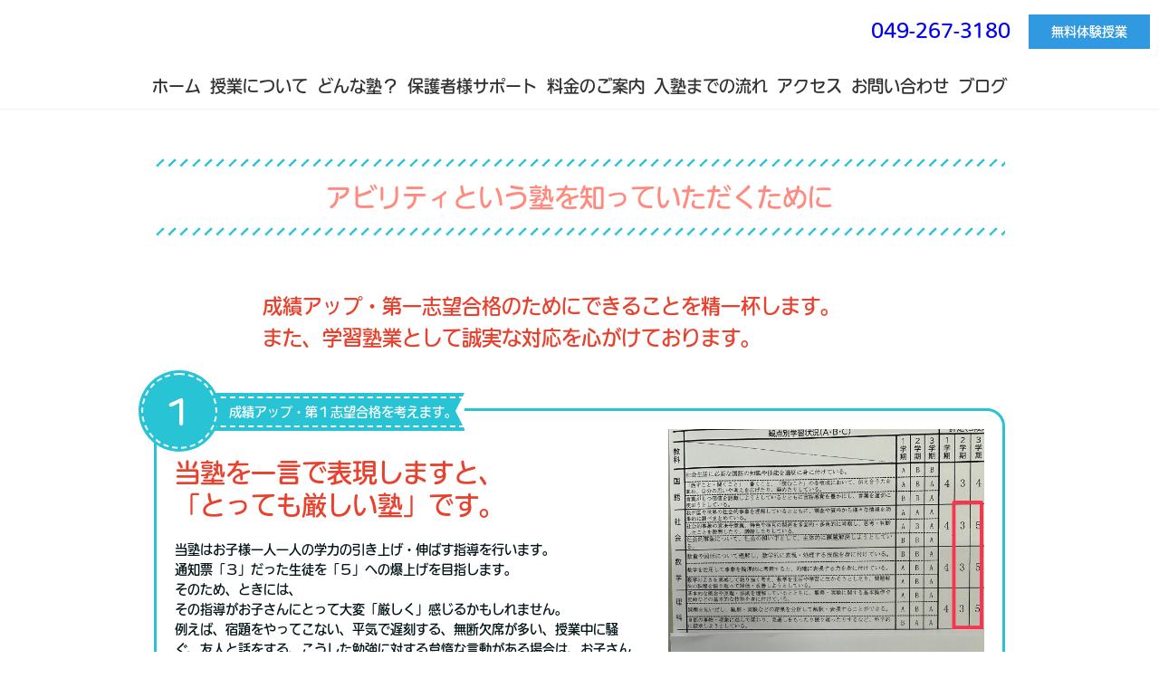

--- FILE ---
content_type: text/html; charset=UTF-8
request_url: https://abilityjuku.com/unei
body_size: 8369
content:
<!DOCTYPE html>
<html>
<head prefix="og: http://ogp.me/ns# fb: http://ogp.me/ns/fb# website: http://ogp.me/ns/website#"><meta charset="utf-8">
<title>高校受験専門塾　アビリティ　　ふじみ野（富士見市・ふじみ野市・三芳町）　　　 運営方針</title>
<meta name="description" content="成績アップしか考えていません。第一志望校合格率は１０年連続１００％を達成。「本気で成績アップ」を目指す学習塾です。２ランク・３ランク、それ以上を目指します。逆転合格も多数あり。ふじみ野。ふじみ野駅。富士見市・ふじみ野市・三芳町。勝瀬中・大井中・大井東中・福岡中・三芳中・富士見台中・大井西中・花の木中対象。">
<meta name="viewport" content="width=device-width, initial-scale=1">
<link href="//assets.peraichi.com/template_root/v2/template_files/css/style.css?1768471216" rel="stylesheet">

<script src="//assets.peraichi.com/js/const_common.js"></script><script src="//assets.peraichi.com/js/const_env.js"></script><script src="//webfont.fontplus.jp/accessor/script/fontplus.js?5qoPx6QyJ8k%3D&aa=1" charset="utf-8"></script>
<meta property="og:image" content="https://cdn.peraichi.com/userData/6031fa8f-2b0c-49ff-bbf9-23190a000054/ogp/857049.png">
<meta property="og:url" content="https://abilityjuku.com/unei"><script type="text/javascript" src="//assets.peraichi.com/js/libs/lazysizes.min.js?1768471214"></script><script type="text/javascript" src="//assets.peraichi.com/js/lazyLoad.js?1768471214"></script><script type="text/javascript" src="//assets.peraichi.com/cjs/dist/peraichi_setting.js?1768471512"></script>
<link rel="canonical" href="https://abilityjuku.com/unei/" /></head>
  <body class="theme-base theme-blank template-theme-default fp_fp-iwa_udr_go_pro-md" data-template-name="blank" style="overflow: auto; padding-top: 274px;" data-is-initial-val-of-template-theme="0" data-is-available-on-template-theme="true">
        <div class="s_navigation_fixed p-header-fixed p-header-nav-floating-btn p-header-nav-floating-btn--v2 pera1-section block" data-structure="b-premium-header-nav-floating-btn--fixed" data-block-name="フローティングメニュー（PC上部固定/スマホ上下固定）" id="section-142" data-optional-block-settings-key="0">
  <div class="only-edit u-align-center"><i class="fa fa-info-circle"></i><font style="vertical-align: inherit;"><font style="vertical-align: inherit;"><font style="vertical-align: inherit;"><font style="vertical-align: inherit;">このブロックは画面サイズによって見た目が変化する特殊なブロックです</font></font></font></font><br><font style="vertical-align: inherit;"><font style="vertical-align: inherit;"><font style="vertical-align: inherit;"><font style="vertical-align: inherit;">※編集・削除ができる項目も画面サイズによって異なります 詳細はヘルプページの「フローティングメニューブロック</font></font></font></font><br><br><font style="vertical-align: inherit;"><font style="vertical-align: inherit;"><font style="vertical-align: inherit;"><font style="vertical-align: inherit;">の編集」をご確認ください</font></font></font></font></div>
  <div class="p-header-nav-floating-btn__top grid-wrapper grid-wrapper--lg">
    <div class="p-header-nav-floating-btn__top-outer-row">
      <div class="p-header-nav-floating-btn__top-btns">
        <div class="p-header-nav-floating-btn__top-btns-row">
          <div class="p-header-nav-floating-btn__text-pc u-prmd">
            <div class="u-mbxs pera1-removable" style="">
              <div data-structure="e-text" class="pera1-editable font-size-20px"><span style="color: rgb(0, 23, 140);" data-mce-style="color: #00178c;"><a title="049-267-3180" href="tel:0492673180" data-mce-href="tel:0492673180"><font style="vertical-align: inherit;"><font style="vertical-align: inherit;">049-267-3180</font></font><br></a></span></div>
            </div>
            
          </div>
          <div class="p-header-nav-floating-btn__editable-btn pera1-removable">
            <div class="c-btn c-btn--sm"><a class="pera1-editable" href="https://abilityjuku.com/toiawase" data-structure="e-btn" target="_self" style="background-color: rgb(49, 153, 223);"><font style="vertical-align: inherit;"><font style="vertical-align: inherit;"><font style="vertical-align: inherit;"><font style="vertical-align: inherit;">無料体験授業</font></font></font></font></a>
            </div>
          </div>
          
          <div class="p-header-nav-floating-btn__sp-icon-btn pera1-removable" style="">
            <div class="c-img c-img--responsive c-img--responsive-v"><img class="pera1-editable" src="//cdn.peraichi.com/template_root/v2/s3bucket/images/default/ic_tel_square.svg" alt="" data-structure="e-img" style="">
            </div>
          </div>
        </div>
      </div>
    </div>
  </div>
  <div class="p-header p-header-nav-floating-btn__bottom">
    <div class="section">
      <div class="m_navigation p-m_navigation u-align-center pera1-editable" data-pera1-type="navigation" data-bgcolor="" style="text-align: center;">
        <div class="grid-wrapper grid-wrapper--lg p-navigation__wrapper">
          <div class="p-navigation row middle-xs">
            <div class="c-inner c-inner--vertical c-inner--one-elem c-inner-sp--sm">
              <div class="navigationHeader p-navigationHeader col-xs-12 col-md">
                
              </div>
              <div class="btn_navigationToggle p-btn_navigationToggle"><i class="fa"></i></div>
            </div>
            <ul class="m_navigationMenu p-m_navigationMenu col-xs-12 col-md u-fslg font-size-18px" data-textcolor="#333" style="color: rgb(51, 51, 51);"><li><a href="https://abilityjuku.com" target="_self">ホーム</a></li><li><a href="https://abilityjuku.com/jyugyosestumei" target="_self">授業について</a></li><li><a href="https://abilityjuku.com/unei" target="_self">どんな塾？</a></li><li><a href="https://abilityjuku.com/hogosya" target="_self">保護者様サポート</a></li><li><a href="https://abilityjuku.com/ryoukin" target="_self">料金のご案内</a></li><li><a href="https://abilityjuku.com/nagare" target="_self">入塾までの流れ</a></li><li><a href="https://abilityjuku.com/access" target="_self">アクセス</a></li><li><a href="https://abilityjuku.com/toiawase" target="_self">お問い合わせ</a></li><li><a href="https://ameblo.jp/abilityfujimino/" target="_self">ブログ</a></li></ul>
          </div>
        </div>
      </div>
    </div>
  </div>
</div><div class="pera1-section block" data-structure="b-heading-origin-bdr--updown" data-block-name="見出し(手書き飾り)" id="section-183" data-optional-block-settings-key="1">
  <div class="c-bg-img c-bg-img--cover pera1-bg-editable" data-bg-key="0">
    <div class="c-wrapper">
      <div class="p-heading__inner">
        <hr class="c-hr-origin c-hr-origin--2" data-structure="e-hr-origin--2">
        <div class="c-heading u-align-center">
          <h2 data-structure="e-heading" class="pera1-editable"><span style="color: #ff8b7f;"><strong>アビリティという塾を知っていただくために</strong></span></h2>
        </div>
        <hr class="c-hr-origin c-hr-origin--2" data-structure="e-hr-origin--2">
      </div>
    </div>
  </div>
</div><div class="pera1-section block" data-structure="b-sentence" data-block-name="文章" data-optional-block-settings-key="2" id="section-220">
  <div class="c-bg-img c-bg-img--cover pera1-bg-editable" data-bg-key="1">
    <div class="c-wrapper c-wrapper--sm">
      <div class="c-inner c-inner--lg c-inner--vertical">
        <div data-structure="e-text" class="pera1-editable"><div><span style="color: #e8412e;" data-custom-pc-fontsize="22px">成績アップ・第一志望合格のためにできることを精一杯します。</span><br><span style="color: #e8412e;" data-custom-pc-fontsize="22px">また、学習塾業として誠実な対応を心がけております。</span></div></div>
      </div>
    </div>
  </div>
</div><div class="pera1-section block" data-structure="b-article-has-number" data-block-name="右画像(数字・リボン付)" data-optional-block-settings-key="3" id="section-203">
  <div class="c-bg-img c-bg-img--cover pera1-bg-editable" data-bg-key="2">
    <div class="c-wrapper">
      <div class="c-inner c-inner--lg c-inner--one-elem c-inner--vertical u-ptlg--sp">
        <div class="c-border c-inner" style="position: relative; border-radius:20px;">
          <div class="grid-wrapper grid-wrapper--full u-mbmd">
            <div class="row row-item-gutter--lg">
              <div class="col-xs-12 col-sm-5 basis-auto-sm pera1-removable">
                <div class="c-img c-img--responsive"><img class="pera1-editable" src="//cdn.peraichi.com/userData/6031fa8f-2b0c-49ff-bbf9-23190a000054/img/645b6aef2364c/original.JPG" alt="" data-structure="e-img" style="">
                </div>
              </div>
              <div class="col-xs-12 col-sm first-sm" style="margin-top:30px;">
                <div class="p-article-has-number__ribbon">
                  <div class="p-article-has-number__ribbon-label pera1-editable">
                    <div data-structure="e-text" class="pera1-editable"><div>成績アップ・第１志望合格を考えます。</div></div>
                  </div>
                </div>
                <div class="p-article-has-number__circle">
                  <div class="p-article-has-number__circle-label u-fsxxxxl pera1-editable">
                    <div data-structure="e-text" class="pera1-editable">１</div>
                  </div>
                </div>
                <div class="c-heading c-heading--block-main u-mbmd pera1-removable">
                  <h2 data-structure="e-heading" class="pera1-editable"><div><span style="color: #e8412e;">当塾を一言で表現しますと、</span><br><span style="color: #e8412e;">「とっても厳しい塾」です。</span></div></h2>
                </div>
                <div class="u-mbmd pera1-removable">
                  <div data-structure="e-text" class="pera1-editable"><div>当塾はお子様一人一人の学力の引き上げ・伸ばす指導を行います。<br>通知票「３」だった生徒を「５」への爆上げを目指します。<br>そのため、ときには、<br>その指導がお子さんにとって大変「厳しく」感じるかもしれません。<br>例えば、宿題をやってこない、平気で遅刻する、無断欠席が多い、授業中に騒ぐ、友人と話をする、こうした勉強に対する怠惰な言動がある場合は、お子さんを容赦無く叱りつけます。（普通にきちんと真面目に通って勉強していただければ問題ありません。）<br>ゆるゆるな令和な時代とはあえて逆行する指導を行っています。<br>特に、今まで甘い塾・ぬるい塾に通われていた方、同じような考えや態度で<br>アビリティに通っていただくことはご遠慮いただきます。<br>本気で成績を上げたいのなら、努力する「覚悟」を持ってからお問合せをお願いします。<br>当塾は鍛えまくってお子さんを伸ばす塾だとお考え下さい。<br>「教育」ではなく、「強育」です。「熱血指導」です。<br>こうした厳しい熱血指導は、親御様はもちろん、生徒たちから非常に高い評価を受けています。（結果的に「成績は上がる」ので大満足なのでしょう。）</div></div>
                </div>
                
                
              </div>
            </div>
          </div>
        </div>
      </div>
    </div>
  </div>
</div><div class="pera1-section block" data-structure="b-article-has-number" data-block-name="右画像(数字・リボン付)" data-optional-block-settings-key="4" id="section-225">
  <div class="c-bg-img c-bg-img--cover pera1-bg-editable" data-bg-key="3">
    <div class="c-wrapper">
      <div class="c-inner c-inner--lg c-inner--one-elem c-inner--vertical u-ptlg--sp">
        <div class="c-border c-inner" style="position: relative; border-radius:20px;">
          <div class="grid-wrapper grid-wrapper--full u-mbmd">
            <div class="row row-item-gutter--lg">
              <div class="col-xs-12 col-sm-5 basis-auto-sm pera1-removable">
                <div class="c-img c-img--responsive"><img class="pera1-editable" src="//cdn.peraichi.com/userData/6031fa8f-2b0c-49ff-bbf9-23190a000054/img/645b6aef2364c/original.JPG" alt="" data-structure="e-img" style="">
                </div>
              </div>
              <div class="col-xs-12 col-sm first-sm" style="margin-top:30px;">
                <div class="p-article-has-number__ribbon">
                  <div class="p-article-has-number__ribbon-label pera1-editable">
                    <div data-structure="e-text" class="pera1-editable"><div>成績アップ・第１志望合格を考えます。</div></div>
                  </div>
                </div>
                <div class="p-article-has-number__circle">
                  <div class="p-article-has-number__circle-label u-fsxxxxl pera1-editable">
                    <div data-structure="e-text" class="pera1-editable">２</div>
                  </div>
                </div>
                <div class="c-heading c-heading--block-main u-mbmd pera1-removable">
                  <h2 data-structure="e-heading" class="pera1-editable"><div><span style="color: #e8412e;">全員の成績を一定レベル以上に引き上げます。</span></div></h2>
                </div>
                <div class="u-mbmd pera1-removable">
                  <div data-structure="e-text" class="pera1-editable"><div>当塾はお子様一人一人の学力の引き上げ・伸ばす指導を行います。<br>少人数の塾ですので「難関校に何名合格」という単純な数の実績はも求めていません。目指すは、「学力の底上げ・爆上げ」です。爆上げした結果での難関校・上位校を求めます。<br>・中３の４月の時点で目標とする志望校に偏差値が１０ないし１５足りなかった。しかし、頑張って努力して偏差値を１０〜１５上げ、目標とする高校いやそれ以上の高校に合格した。<br>・通知票が「３」から「５」へ上がった。<br>・定期テストの点数が１００点〜２００点と大幅にアップした。<br>このように、一人一人が過去の自分では想像できないぐらい成績が伸び、過去では考えられない高校に合格できたという「伸び」に重きを置いた指導を行っています。「お子様一人一人がが本気で受験に向き合い、限界までチャレンジして努力し、合格していく」これは、「なんとなく勉強してなんとなく合格した。」という以上に素晴らしい経験だと思っています。<br><br></div></div>
                </div>
                
                
              </div>
            </div>
          </div>
        </div>
      </div>
    </div>
  </div>
</div><div class="pera1-section block" data-structure="b-article-has-number" data-block-name="右画像(数字・リボン付)" data-optional-block-settings-key="5" id="section-221">
  <div class="c-bg-img c-bg-img--cover pera1-bg-editable" data-bg-key="4">
    <div class="c-wrapper">
      <div class="c-inner c-inner--lg c-inner--one-elem c-inner--vertical u-ptlg--sp">
        <div class="c-border c-inner" style="position: relative; border-radius:20px;">
          <div class="grid-wrapper grid-wrapper--full u-mbmd">
            <div class="row row-item-gutter--lg">
              <div class="col-xs-12 col-sm-5 basis-auto-sm pera1-removable">
                <div class="c-img c-img--responsive"><img class="pera1-editable" src="//cdn.peraichi.com/userData/6031fa8f-2b0c-49ff-bbf9-23190a000054/pixta/1673343714/1_original.jpg" alt="" data-structure="e-img" style="">
                </div>
              </div>
              <div class="col-xs-12 col-sm first-sm" style="margin-top:30px;">
                <div class="p-article-has-number__ribbon">
                  <div class="p-article-has-number__ribbon-label pera1-editable">
                    <div data-structure="e-text" class="pera1-editable"><div>成績アップ・第１志望合格を考えます。</div></div>
                  </div>
                </div>
                <div class="p-article-has-number__circle">
                  <div class="p-article-has-number__circle-label u-fsxxxxl pera1-editable">
                    <div data-structure="e-text" class="pera1-editable">３</div>
                  </div>
                </div>
                <div class="c-heading c-heading--block-main u-mbmd pera1-removable">
                  <h2 data-structure="e-heading" class="pera1-editable"><span style="color: #e8412e;">基礎・基本は応用力養成の根幹部分。<br>しつこいほど繰り返します。</span></h2>
                </div>
                <div class="u-mbmd pera1-removable">
                  <div data-structure="e-text" class="pera1-editable"><div>「塾に通っているのになぜか成績が上がらない。」この理由の１つに、講師からのわかりやすい説明に満足して授業を受けて勉強したつもりになっている可能性があります。「授業」を受けただけではまず成績は上がりません。「授業を受ける→演習する→暗記する→演習する・・・」この繰り返しが必要です。<br>　例えば、計算の授業。計算の仕方を授業で講師から聞いただけでできるようになるでしょうか？　繰り返し何度も反復練習が必要ですね。<br>　アビリティでは、しつこいくらい何度も基礎も反復練習を行います。<span style="color: #006492;">応用問題は実は基礎の積み重ね、組み合わせに過ぎません。お家を建てる時に、土台がしっかりしていなければ壊れてしまうように、勉強も土台さえしっかりしていればいくらでも応用はできるようになります。</span><br>　大手の学習塾ですとこういう部分（反復・暗記・演習）がしっかりできていません。<br>　アビリティでは基礎を大事にします。<span style="color: #e8412e;">数学の基本例題・英単語・英文法・理科・社会の１問１答などの小テストを頻繁に行います。</span>小テストで基準点に達しなかった場合は、合格するまで再テストを続けます。<br>こういった指導は初めは「キツイ」「厳しい」と感じるかもしれません。<br>しかし、「できる」ようになるまでつきあいます。このような小さな成功体験の積み重ねが勉強を楽しくさせるのです。<br>アビリティでは、成績を上げるために時には「厳しさ」も必要かと思っています。</div></div>
                </div>
                
                
              </div>
            </div>
          </div>
        </div>
      </div>
    </div>
  </div>
</div><div class="pera1-section block" data-structure="b-article-has-number" data-block-name="右画像(数字・リボン付)" data-optional-block-settings-key="6" id="section-218">
  <div class="c-bg-img c-bg-img--cover pera1-bg-editable" data-bg-key="5">
    <div class="c-wrapper">
      <div class="c-inner c-inner--lg c-inner--one-elem c-inner--vertical u-ptlg--sp">
        <div class="c-border c-inner" style="position: relative; border-radius:20px;">
          <div class="grid-wrapper grid-wrapper--full u-mbmd">
            <div class="row row-item-gutter--lg">
              <div class="col-xs-12 col-sm-5 basis-auto-sm pera1-removable">
                <div class="c-img c-img--responsive"><img class="pera1-editable" src="//cdn.peraichi.com/userData/6031fa8f-2b0c-49ff-bbf9-23190a000054/pixta/1673342645/2_original.jpg" alt="" data-structure="e-img" style="">
                </div>
              </div>
              <div class="col-xs-12 col-sm first-sm" style="margin-top:30px;">
                <div class="p-article-has-number__ribbon">
                  <div class="p-article-has-number__ribbon-label pera1-editable">
                    <div data-structure="e-text" class="pera1-editable"><div>成績アップ・第１志望合格を考えます。</div></div>
                  </div>
                </div>
                <div class="p-article-has-number__circle">
                  <div class="p-article-has-number__circle-label u-fsxxxxl pera1-editable">
                    <div data-structure="e-text" class="pera1-editable">４</div>
                  </div>
                </div>
                <div class="c-heading c-heading--block-main u-mbmd pera1-removable">
                  <h2 data-structure="e-heading" class="pera1-editable"><div><span style="color: #e8412e;">勉強に１２０％集中できる学習空間を提供します。</span></div></h2>
                </div>
                <div class="u-mbmd pera1-removable">
                  <div data-structure="e-text" class="pera1-editable"><div>勉強に集中できる環境とは、最新の設備、ダブレット端末、パソコン・・・こう言った「モノ」ではありません。勉強に集中できる雰囲気・空気感です。<br>アビリティではこの空気感を大切にしています<br>　学習塾ですので勉強に集中できる専念できる環境をご用意します。「塾に行って勉強していると思ったのに、塾で友だちとぺちゃくしゃおしゃべりするだけだった。」「他の生徒が騒がしくて勉強に全然集中できない。」このような話は絶対にあってはならない話です。勉強したい生徒が居心地の良い塾を目指していきます。<br><span style="color: #e8412e;">成績を上げるためにお子様を塾に通わせている保護者様の期待を裏切るわけにはいきません。</span><br><br><br></div></div>
                </div>
                
                
              </div>
            </div>
          </div>
        </div>
      </div>
    </div>
  </div>
</div><div class="pera1-section block" data-structure="b-article-has-number" data-block-name="右画像(数字・リボン付)" data-optional-block-settings-key="7" id="section-205">
  <div class="c-bg-img c-bg-img--cover pera1-bg-editable" data-bg-key="6">
    <div class="c-wrapper">
      <div class="c-inner c-inner--lg c-inner--one-elem c-inner--vertical u-ptlg--sp">
        <div class="c-border c-inner" style="position: relative; border-radius:20px;">
          <div class="grid-wrapper grid-wrapper--full u-mbmd">
            <div class="row row-item-gutter--lg">
              <div class="col-xs-12 col-sm-5 basis-auto-sm pera1-removable">
                <div class="c-img c-img--responsive"><img class="pera1-editable" src="//cdn.peraichi.com/userData/6031fa8f-2b0c-49ff-bbf9-23190a000054/pixta/1683435234/0_original.jpg" alt="" data-structure="e-img" style="">
                </div>
              </div>
              <div class="col-xs-12 col-sm first-sm" style="margin-top:30px;">
                <div class="p-article-has-number__ribbon">
                  <div class="p-article-has-number__ribbon-label pera1-editable">
                    <div data-structure="e-text" class="pera1-editable"><div>成績アップ・第１志望合格を考えます。</div></div>
                  </div>
                </div>
                <div class="p-article-has-number__circle">
                  <div class="p-article-has-number__circle-label u-fsxxxxl pera1-editable">
                    <div data-structure="e-text" class="pera1-editable">５</div>
                  </div>
                </div>
                <div class="c-heading c-heading--block-main u-mbmd pera1-removable">
                  <h2 data-structure="e-heading" class="pera1-editable"><div><span style="color: #e8412e;">校門前でのクッズやチラシの配布、営業電話はしません。</span></div></h2>
                </div>
                <div class="u-mbmd pera1-removable">
                  <div data-structure="e-text" class="pera1-editable"><div>当塾では、子どもたちを営業活動に巻き込むのはよくないという観点から、<br>・学校の校門前でのグッズやチラシの配布<br>・塾での友人紹介のあおり（友人を連れてきたら、金券GETなど）<br>こういった活動はしません。<br>また、お問い合わせをいただいた方への<span style="color: #e8412e;">こちらからの営業電話もしません。</span><br><br>このような営業活動をする時間があるのなら、目の前の子どもたちの成績を少しでも上げるために「授業」や「教材」の準備に時間を費やします。</div></div>
                </div>
                
                
              </div>
            </div>
          </div>
        </div>
      </div>
    </div>
  </div>
</div><div class="pera1-section block" data-structure="b-article-has-number" data-block-name="右画像(数字・リボン付)" data-optional-block-settings-key="8" id="section-219">
  <div class="c-bg-img c-bg-img--cover pera1-bg-editable" data-bg-key="7">
    <div class="c-wrapper">
      <div class="c-inner c-inner--lg c-inner--one-elem c-inner--vertical u-ptlg--sp">
        <div class="c-border c-inner" style="position: relative; border-radius:20px;">
          <div class="grid-wrapper grid-wrapper--full u-mbmd">
            <div class="row row-item-gutter--lg">
              <div class="col-xs-12 col-sm-5 basis-auto-sm pera1-removable">
                <div class="c-img c-img--responsive"><img class="pera1-editable" src="//cdn.peraichi.com/userData/6031fa8f-2b0c-49ff-bbf9-23190a000054/pixta/1683439374/0_original.jpg" alt="" data-structure="e-img" style="">
                </div>
              </div>
              <div class="col-xs-12 col-sm first-sm" style="margin-top:30px;">
                <div class="p-article-has-number__ribbon">
                  <div class="p-article-has-number__ribbon-label pera1-editable">
                    <div data-structure="e-text" class="pera1-editable"><div>成績アップ・第１志望合格を考えます。</div></div>
                  </div>
                </div>
                <div class="p-article-has-number__circle">
                  <div class="p-article-has-number__circle-label u-fsxxxxl pera1-editable">
                    <div data-structure="e-text" class="pera1-editable">６</div>
                  </div>
                </div>
                <div class="c-heading c-heading--block-main u-mbmd pera1-removable">
                  <h2 data-structure="e-heading" class="pera1-editable"><span style="color: #e8412e;">料金は全てオープンにします。</span></h2>
                </div>
                <div class="u-mbmd pera1-removable">
                  <div data-structure="e-text" class="pera1-editable"><div>「いつに何の費用がいくらかかるのか」料金がよく分からないのが学習塾です。（結局何にいくらなのか、イマイチ分からない携帯電話の料金と一緒です。）<br>アビリティではこういった不安が一切かからないように、費用を全てオープンにしています。<br>また、入塾してから、後から「この講座を追加でとってください。」「合宿に参加して下さい。」このようなことは一切ありません。<br>「本当に高い合宿なんていく必要がありますか？」　移動時間・宿泊費もったい無いです。そんなことしなくても、受験生は十分に塾で勉強できます。<br>塾の営業トークに乗せられて本来とる必要もない追加の講座をとって「この講座とる必要本当にあるのかしら。」と疑問に思ったことはありませんか？<br><br>アビリティではシンプルなコース設定。料金設定。<br>オプション講座の設定は一切ありません。<br>維持費なども発生しません。<br>通常の月謝以外に、春期講習・夏期講習・冬期講習・日曜特訓（中３受験直前期）しか追加で発生しません。<br>定期テスト対策ももちろん無料、<br>各種補習（英検対策・北辰対策など）も無料です。<br><br></div></div>
                </div>
                
                
              </div>
            </div>
          </div>
        </div>
      </div>
    </div>
  </div>
</div><div class="pera1-section block" data-structure="b-article-has-number" data-block-name="右画像(数字・リボン付)" data-optional-block-settings-key="9" id="section-222">
  <div class="c-bg-img c-bg-img--cover pera1-bg-editable" data-bg-key="8">
    <div class="c-wrapper">
      <div class="c-inner c-inner--lg c-inner--one-elem c-inner--vertical u-ptlg--sp">
        <div class="c-border c-inner" style="position: relative; border-radius:20px;">
          <div class="grid-wrapper grid-wrapper--full u-mbmd">
            <div class="row row-item-gutter--lg">
              <div class="col-xs-12 col-sm-5 basis-auto-sm pera1-removable">
                <div class="c-img c-img--responsive"><img class="pera1-editable" src="//cdn.peraichi.com/userData/6031fa8f-2b0c-49ff-bbf9-23190a000054/pixta/1614488924/1_original.jpg" alt="" data-structure="e-img" style="">
                </div>
              </div>
              <div class="col-xs-12 col-sm first-sm" style="margin-top:30px;">
                <div class="p-article-has-number__ribbon">
                  <div class="p-article-has-number__ribbon-label pera1-editable">
                    <div data-structure="e-text" class="pera1-editable"><div>成績アップ・第１志望合格を考えます。</div></div>
                  </div>
                </div>
                <div class="p-article-has-number__circle">
                  <div class="p-article-has-number__circle-label u-fsxxxxl pera1-editable">
                    <div data-structure="e-text" class="pera1-editable">７</div>
                  </div>
                </div>
                <div class="c-heading c-heading--block-main u-mbmd pera1-removable">
                  <h2 data-structure="e-heading" class="pera1-editable"><span style="color: #e8412e;">中学校定期テストの過去問の配布はしません。</span></h2>
                </div>
                <div class="u-mbmd pera1-removable">
                  <div data-structure="e-text" class="pera1-editable"><div>　アビリティでは、中学校定期テストの過去問を生徒に配布することはしません。仮にも、塾で配布したプリントとほぼ１００％同じような問題が出題されたとします。それで高得点を取ったところで、北辰テストや本番の入試では何の力にもなりません。また、内申点重視の推薦で高校に入学したとします。高校に入って授業についていけなくなります。最新の高校入試は、思考力や記述力など暗記では対応できない問題が非常に増えています。そのような入試情勢にもかかわらず、過去問の暗記で成績を上げようとしてもいずれは崩壊してしまいます。こういった入試に対応できるような勉強をしていただきます。<br>　定期テストはどの学校でも出題される問題というのがあります。塾ではこういった問題をまず確実にとる指導をします。また、学校の定期テストは普段の授業の積み重ねです。したがって、塾だけではなく、学校の授業をしっかり受けるように指導しています。<br><br>＊過去問は配布しませんが、どのような問題が出題されやすいのか研究はしており、普段の授業や指導に生かしております。<br><br></div></div>
                </div>
                
                
              </div>
            </div>
          </div>
        </div>
      </div>
    </div>
  </div>
</div><div class="pera1-section block" data-structure="b-article-has-number" data-block-name="右画像(数字・リボン付)" data-optional-block-settings-key="10" id="section-223">
  <div class="c-bg-img c-bg-img--cover pera1-bg-editable" data-bg-key="9">
    <div class="c-wrapper">
      <div class="c-inner c-inner--lg c-inner--one-elem c-inner--vertical u-ptlg--sp">
        <div class="c-border c-inner" style="position: relative; border-radius:20px;">
          <div class="grid-wrapper grid-wrapper--full u-mbmd">
            <div class="row row-item-gutter--lg">
              <div class="col-xs-12 col-sm-5 basis-auto-sm pera1-removable">
                <div class="c-img c-img--responsive"><img class="pera1-editable" src="//cdn.peraichi.com/userData/6031fa8f-2b0c-49ff-bbf9-23190a000054/pixta/1614488924/1_original.jpg" alt="" data-structure="e-img" style="">
                </div>
              </div>
              <div class="col-xs-12 col-sm first-sm" style="margin-top:30px;">
                <div class="p-article-has-number__ribbon">
                  <div class="p-article-has-number__ribbon-label pera1-editable">
                    <div data-structure="e-text" class="pera1-editable"><div>成績アップ・第１志望合格を考えます。</div></div>
                  </div>
                </div>
                <div class="p-article-has-number__circle">
                  <div class="p-article-has-number__circle-label u-fsxxxxl pera1-editable">
                    <div data-structure="e-text" class="pera1-editable">８</div>
                  </div>
                </div>
                <div class="c-heading c-heading--block-main u-mbmd pera1-removable">
                  <h2 data-structure="e-heading" class="pera1-editable"><div><span style="color: #e8412e;">自分自身で勉強する方法を学びます。</span><br><span style="color: #e8412e;">高校生になっても大学受験でも資格試験の勉強でも使える「自ら学ぶ勉強」を。</span></div></h2>
                </div>
                <div class="u-mbmd pera1-removable">
                  <div data-structure="e-text" class="pera1-editable"><div>　アビリティでは「教えすぎ」にならない指導をしています。成績アップのためには、やはり自分で教科書や参考書を読んだり、問題を解いて解説を見て直したり、こういった勉強が必要です。高校での勉強、大学受験、社会人になった時の資格試験、このとき、自分で勉強する方法を身につけておかないと苦戦を強いられます。<br>中学時代のように、人から教わるだけの勉強・塾に頼る勉強ではやがて限界が生じます。<br>　「高校生になったら塾なんて必要ない。」こう思っていただけるのが、大変嬉しい話です。高校入試は単なる通過点。もちろん、しっかり合格させる指導はしますが、それで終わることがないように、自ら勉強する力を中学時代に養っていただきます。<br><br><br></div></div>
                </div>
                
                
              </div>
            </div>
          </div>
        </div>
      </div>
    </div>
  </div>
</div><div class="pera1-section block" data-structure="b-article-has-number" data-block-name="右画像(数字・リボン付)" data-optional-block-settings-key="11" id="section-224">
  <div class="c-bg-img c-bg-img--cover pera1-bg-editable" data-bg-key="10">
    <div class="c-wrapper">
      <div class="c-inner c-inner--lg c-inner--one-elem c-inner--vertical u-ptlg--sp">
        <div class="c-border c-inner" style="position: relative; border-radius:20px;">
          <div class="grid-wrapper grid-wrapper--full u-mbmd">
            <div class="row row-item-gutter--lg">
              <div class="col-xs-12 col-sm-5 basis-auto-sm pera1-removable">
                <div class="c-img c-img--responsive"><img class="pera1-editable" src="//cdn.peraichi.com/userData/6031fa8f-2b0c-49ff-bbf9-23190a000054/pixta/1614488924/1_original.jpg" alt="" data-structure="e-img" style="">
                </div>
              </div>
              <div class="col-xs-12 col-sm first-sm" style="margin-top:30px;">
                <div class="p-article-has-number__ribbon">
                  <div class="p-article-has-number__ribbon-label pera1-editable">
                    <div data-structure="e-text" class="pera1-editable"><div>成績アップ・第１志望合格を考えます。</div></div>
                  </div>
                </div>
                <div class="p-article-has-number__circle">
                  <div class="p-article-has-number__circle-label u-fsxxxxl pera1-editable">
                    <div data-structure="e-text" class="pera1-editable">９</div>
                  </div>
                </div>
                <div class="c-heading c-heading--block-main u-mbmd pera1-removable">
                  <h2 data-structure="e-heading" class="pera1-editable"><span style="color: #e8412e;">入塾テストはありません。<br>成績を本気で上げたいという意欲があれば、成績の良し悪しは関係なし。</span></h2>
                </div>
                <div class="u-mbmd pera1-removable">
                  <div data-structure="e-text" class="pera1-editable"><div>　アビリティでは入塾テストは実施しません。なぜなら、本気で成績を上げたいと思っている生徒を全員伸ばしたいと考えているからです。<br>　今の成績の良し悪しは関係ありません。<br>　ただし、下記の場合は退塾処分とさせていただきます。<br><br>＜退塾処分＞<br>①他の生徒の勉強の邪魔をする場合。<br>②学習意欲が全く感じられず、授業態度も著しく悪い場合。<br>③無断遅刻や欠席を繰り返す場合。<br><br><br></div></div>
                </div>
                
                
              </div>
            </div>
          </div>
        </div>
      </div>
    </div>
  </div>
</div><div class="s_footer-peraichi pera1-section block" data-structure="b-footer" data-block-name="フッター" id="section-1" data-optional-block-settings-key="12">
          <div class="c-bg-img c-bg-img--cover pera1-bg-editable" data-bg-key="11">
            <div class="c-wrapper c-wrapper">
              <div class="p-footer__inner">
                <div class="u-align-center">
                      <div data-structure="e-text" class="pera1-editable"><div><span style="vertical-align: inherit;"><span style="vertical-align: inherit;"><span style="vertical-align: inherit;"><span style="vertical-align: inherit;">Copyright 2026 高校受験専門塾アビリティ</span></span></span></span><br><span style="vertical-align: inherit;"><span style="vertical-align: inherit;"><span style="vertical-align: inherit;"><span style="vertical-align: inherit;">埼玉県富士見市ふじみ野西１−２１ー４齋藤ビルⅡ ３階</span></span></span></span><br><span style="vertical-align: inherit;"><span style="vertical-align: inherit;"><span style="vertical-align: inherit;"><span style="vertical-align: inherit;">０４９−２６７−３１８０</span></span></span></span></div></div>
                </div>
              </div>
            </div>
          </div>
        </div>
  

































































































































































































































































































































































































































































































































































































































































































































































































































<script id="tmpl_nav" type="text/x-template">
          <ul class="nav nav-pills nav-stacked">
          <% _.each(sections, function(section) { %>
          <li><a href="#<%= section.id %>"><%= section.name %></a></li>
          <% }) %>
          </ul>
        </script>
<script id="template_html" type="text/x-template"></script><script src="https://analytics.peraichi.com/scripts/beacon.min.js?tracking_codes=pVp05UWVv7heqEw"></script></body></html>